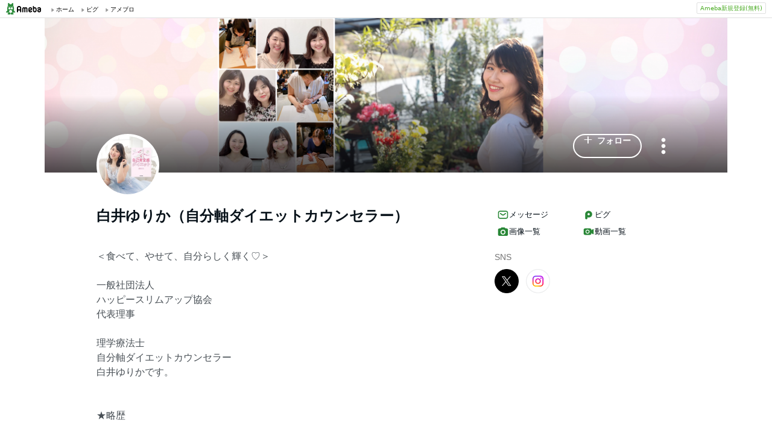

--- FILE ---
content_type: text/html;charset=UTF-8
request_url: https://www.ameba.jp/profile/general/yurika42diet/
body_size: 15599
content:
<!DOCTYPE html><html lang="ja"><script type="text/javascript">(function (arr) {arr.forEach(function (item) {if (item.hasOwnProperty('remove')) {return;}Object.defineProperty(item, 'remove', {configurable: true,enumerable: true,writable: true,value: function remove() {if (this.parentNode !== null)this.parentNode.removeChild(this);}});});})([Element.prototype, CharacterData.prototype, DocumentType.prototype]);</script><head><meta charset="utf-8"><meta http-equiv="content-language" content="ja" /><meta http-equiv="content-type" content="text/html; charset=UTF-8" /><meta http-equiv="content-style-type" content="text/css" /><meta http-equiv="content-script-type" content="text/javascript" /><title>白井ゆりか（自分軸ダイエットカウンセラー）さんのプロフィールページ</title><meta name="description" content="＜食べて、やせて、自分らしく輝く♡＞一般社団法人ハッピースリムアップ協会代表理事理学療法士自分軸ダイエットカウンセラー白井ゆりかです。★略歴物心ついたころから、人間の心身のメカニズムや健康について勉強することが好き。高校３年生の進路選択では運動の専門家の理学療法士、栄養の専門家の管理栄養士、心の専門家の臨床心理士で迷った末、理学療法士の道へ進むことに。大学で理学療法士になるための勉強を積み、国家資格を取得したのち、総合病院に就職。その後整形外科クリニックへ転職し、予防を重視した運動・栄養・生活指導を行う。指導を実施した患者数はのべ６００"><meta name="keywords" content="アメーバ,ameba,コミュニティ,ゲーム,スマホ,アメーバスマホ,ブログ,blog,アメブロ,無料,ピグ,SNS"><link rel="icon" href="https://stat100.ameba.jp/ameba_profile/image/favicon.ico" type="image/x-icon"><link rel="apple-touch-icon-precomposed" href="https://stat100.ameba.jp/ameba_profile/image/apple-touch-icon.png"><meta property="og:title" content="白井ゆりか（自分軸ダイエットカウンセラー）さんのプロフィールページ"><meta property="og:type" content="website"><meta property="og:image" content="https://stat.profile.ameba.jp/profile_images/20230302/21/fa/TE/j/o08820882p_1677759586313_iihgz.jpg?cat=248"><meta property="og:url" content="https://profile.ameba.jp/ameba/yurika42diet"><link rel="canonical" href="https://www.ameba.jp/profile/general/yurika42diet/"><meta name="viewport" content="width=device-width, initial-scale=1.0, maximum-scale=1.0, user-scalable=0" /><link rel="stylesheet" href="https://stat100.ameba.jp/ameba_profile/css/pc/profile.css" /><link rel="stylesheet" href="//stat100.ameba.jp/mypg/cache/css/ameba/hf/common.hf.white.css" /><script type="text/javascript" src="https://stat100.ameba.jp/ameba_profile/js/util.js"></script><script type="text/javascript" src="https://stat100.ameba.jp/ad/dfp/js/dfp.js?20180125"></script></head><body><script type="text/javascript">(function() {function showComplete() {var elem = document.createElement('div');elem.className = 'updated';elem.innerHTML = '	<i class="icon icon--check"></i>' +'プロフィールの更新が完了しました';document.body.appendChild(elem);window.setTimeout(function() {elem.className += ' updated--hide';}, 2000);window.setTimeout(function() {elem.remove();}, 3500);}if (utilJs.cookie.getCookie('editStatus') === 'page') {showComplete();utilJs.cookie.deleteCookie('editStatus');}})();</script><div class="headerPc" id="ambHeader"><div id="ambHeaderLeft"></div><div id="ambHeaderRight"><div class="service"></div><div class="register"><a href="https://auth.user.ameba.jp/signup?utm_medium=ameba&amp;utm_source=profile.ameba.jp&amp;client_id=2898454d9cc906ad54ed0a75ebff86c29b18d45b947391c54852d218a1294b13&amp;callback=https://www.ameba.jp&amp;force_ameba_id=true" class="registerBtn">Ameba新規登録(無料)</a></div></div></div><script type="text/javascript">(function() {var triggerBtn = document.querySelector('.headerPc__profile');if (!triggerBtn) return;var menu = document.querySelector('.headerPc__profileMenu');function clickTriggerBtn() {menu.classList.contains('is-closed')? menu.classList.remove('is-closed'): menu.classList.add('is-closed');}triggerBtn.addEventListener('click', clickTriggerBtn);document.addEventListener('click', (e) => {if (menu.classList.contains('is-closed')) return;if (e.target.closest('.headerPc__profile')) return;if (e.target.closest('.headerPc__profileMenu')) return;menu.classList.add('is-closed');})}());</script><div class="profile-content"><div class="profile-content__container"><section class="profile"><div class="user-header"><div class="user-header__container user-header__container--scroll js--user-header__container"><div class="user-header__banner js--header__banner" style="background-image: url('https://stat.profile.ameba.jp/profile_images/20200401/19/6f/FI/p/o23310533h_1585736922989_eytfe.png?cpc=1120')" role="img" aria-label="ヘッダー画像"></div><div class="user-header__content"><div class="-table__cell"><div class="-table__inner-table"><div class="user-header__img-container js--user-header_img-container -table__cell"><div class="user-header__img js--user-header__img" style="background-image: url('https://stat.profile.ameba.jp/profile_images/20230302/21/fa/TE/j/o08820882p_1677759586313_iihgz.jpg?cat=248')" role="img" onerror="this.onerror=null;this.src='https://stat100.ameba.jp/ameba_profile/image/default_profile.png';" aria-label="プロフィール画像"></div></div><span class="user-header__name -table__cell -ellipsis -hidden">白井ゆりか（自分軸ダイエットカウンセラー）</span></div></div><div class="user-header__btn -table__cell"><a class="link btn btn--link btn--main js--user-header__btn js--mine--click"  href="https://blog.ameba.jp/reader.do?bnm=yurika42diet" data-track-section_id="function" data-track-service_id='reader' role="button"><span class="btn__text"><i class="icon icon--plus btn__icon"></i>フォロー</span></a></div><div class="spui-DropdownMenu report"><button aria-label="メニュー" class="report__trigger"><svg width="24" height="24" viewBox="0 0 24 24" xmlns="http://www.w3.org/2000/svg" fill="currentColor"><path d="M14.01 6c0-1.1-.9-2-2-2s-2 .9-2 2 .9 2 2 2 2-.9 2-2zm0 12c0-1.1-.9-2-2-2s-2 .9-2 2 .9 2 2 2 2-.9 2-2zm0-6c0-1.1-.9-2-2-2s-2 .9-2 2 .9 2 2 2 2-.9 2-2z"/></svg></button><ul class="spui-DropdownMenu-menu spui-DropdownMenu-menu--textWithIcon spui-DropdownMenu-menu--leftTop report__menu is-closed" role="menu"><li class="spui-DropdownMenu-menuItem" role="menuItem"><a class="spui-DropdownMenu-menuButton report__menuLink" href="https://sso.ameba.jp/signin?callback=https://profile.ameba.jp/ameba/yurika42diet/"><div class="spui-DropdownMenu-iconContainer"><svg width="24" height="24" viewBox="0 0 24 24" xmlns="http://www.w3.org/2000/svg" fill="currentColor"><path d="M12 11a4.5 4.5 0 1 0-4.5-4.5A4.51 4.51 0 0 0 12 11zm0-7a2.5 2.5 0 1 1 0 5 2.5 2.5 0 0 1 0-5zm1.05 18.2H12a25.901 25.901 0 0 1-6.25-.77 3 3 0 0 1-2-4.08A8.54 8.54 0 0 1 12 12c.936-.005 1.868.12 2.77.37a6.4 6.4 0 0 0-1.93 1.69c-.28 0-.54-.06-.84-.06a6.54 6.54 0 0 0-6.45 4.17 1 1 0 0 0 0 .83.999.999 0 0 0 .66.53c1.852.457 3.752.692 5.66.7a6.46 6.46 0 0 0 1.18 1.97zM18 13a5 5 0 1 0 0 10 5 5 0 0 0 0-10zm0 1.5a3.46 3.46 0 0 1 1.88.56l-4.82 4.82A3.46 3.46 0 0 1 14.5 18a3.5 3.5 0 0 1 3.5-3.5zm0 7a3.46 3.46 0 0 1-1.88-.56l4.82-4.82A3.46 3.46 0 0 1 21.5 18a3.5 3.5 0 0 1-3.5 3.5z"/></svg></div><div class="spui-DropdownMenu-textContainer"><p class="spui-DropdownMenu-title">ブログをブロックする</p></div></a></li><li class="spui-DropdownMenu-menuItem" role="menuItem"><a class="spui-DropdownMenu-menuButton report__menuLink" href="https://cs.ameba.jp/inq/inquiry/vio?serviceName=2&targetAmebaId=yurika42diet"><div class="spui-DropdownMenu-iconContainer"><svg width="24" height="24" viewBox="0 0 24 24" xmlns="http://www.w3.org/2000/svg" fill="currentColor"><path d="M17.5 3h-11c-2.2 0-4 1.8-4 4v12.3c0 .8.4 1.5 1 1.9.3.2.7.3 1 .3.5 0 1.1-.2 1.5-.6l1.5-1.6c.2-.2.5-.3.7-.3h9.3c2.2 0 4-1.8 4-4V7c0-2.2-1.8-4-4-4zm2 11.9c0 1.1-.9 2-2 2h-10c-.4 0-.8.2-1.1.5l-1.9 2.1V7c0-1.1.9-2 2-2h11c1.1 0 2 .9 2 2v7.9zm-6.3-7.1v3.3c0 .7-.6 1.2-1.2 1.2s-1.2-.6-1.2-1.2V7.8c0-.7.6-1.2 1.2-1.2s1.2.5 1.2 1.2zm0 6.3c0 .7-.6 1.2-1.2 1.2s-1.2-.6-1.2-1.2c0-.7.6-1.2 1.2-1.2s1.2.5 1.2 1.2z"/></svg></div><div class="spui-DropdownMenu-textContainer"><p class="spui-DropdownMenu-title">ブログを報告する</p></div></a></li></ul></div><div class="spui-SnackBar spui-SnackBar--top spui-SnackBar--hidden" id="js-snackBar-for-block"><div class="spui-SnackBar-content spui-SnackBar-content--information"><span class="spui-SnackBar-text report__snackBarText">ブログをブロックしました</span><div class="spui-SnackBar-iconButton spui-SnackBar-iconButton--information"><button class="spui-IconButton spui-IconButton--exSmall spui-IconButton--neutral report__snackBarClose js-hideBtn-for-snackBar"><svg width="24" height="24" viewBox="0 0 24 24" xmlns="http://www.w3.org/2000/svg" fill="currentColor"><path d="M18.72 16.6c.59.59.59 1.54 0 2.12-.29.29-.68.44-1.06.44s-.77-.15-1.06-.44l-4.6-4.6-4.6 4.6c-.29.29-.68.44-1.06.44s-.77-.15-1.06-.44a1.49 1.49 0 0 1 0-2.12l4.6-4.6-4.6-4.6a1.49 1.49 0 0 1 0-2.12c.59-.58 1.54-.59 2.12 0l4.6 4.6 4.6-4.6a1.49 1.49 0 0 1 2.12 0c.58.59.59 1.54 0 2.12l-4.6 4.6 4.6 4.6z"/></svg></button></div></div></div><div class="spui-SnackBar spui-SnackBar--top spui-SnackBar--hidden" id="js-snackBar-for-unblock"><div class="spui-SnackBar-content spui-SnackBar-content--information"><span class="spui-SnackBar-text report__snackBarText">ブログのブロックを解除しました</span><div class="spui-SnackBar-iconButton spui-SnackBar-iconButton--information"><button class="spui-IconButton spui-IconButton--exSmall spui-IconButton--neutral report__snackBarClose js-hideBtn-for-snackBar"><svg width="24" height="24" viewBox="0 0 24 24" xmlns="http://www.w3.org/2000/svg" fill="currentColor"><path d="M18.72 16.6c.59.59.59 1.54 0 2.12-.29.29-.68.44-1.06.44s-.77-.15-1.06-.44l-4.6-4.6-4.6 4.6c-.29.29-.68.44-1.06.44s-.77-.15-1.06-.44a1.49 1.49 0 0 1 0-2.12l4.6-4.6-4.6-4.6a1.49 1.49 0 0 1 0-2.12c.59-.58 1.54-.59 2.12 0l4.6 4.6 4.6-4.6a1.49 1.49 0 0 1 2.12 0c.58.59.59 1.54 0 2.12l-4.6 4.6 4.6 4.6z"/></svg></button></div></div></div><div class="spui-SnackBar spui-SnackBar--top spui-SnackBar--hidden" id="js-snackBar-for-unknown-error"><div class="spui-SnackBar-content spui-SnackBar-content--information"><span class="spui-SnackBar-text report__snackBarText">エラーが発生しました</span><div class="spui-SnackBar-iconButton spui-SnackBar-iconButton--information"><button class="spui-IconButton spui-IconButton--exSmall spui-IconButton--neutral report__snackBarClose js-hideBtn-for-snackBar"><svg width="24" height="24" viewBox="0 0 24 24" xmlns="http://www.w3.org/2000/svg" fill="currentColor"><path d="M18.72 16.6c.59.59.59 1.54 0 2.12-.29.29-.68.44-1.06.44s-.77-.15-1.06-.44l-4.6-4.6-4.6 4.6c-.29.29-.68.44-1.06.44s-.77-.15-1.06-.44a1.49 1.49 0 0 1 0-2.12l4.6-4.6-4.6-4.6a1.49 1.49 0 0 1 0-2.12c.59-.58 1.54-.59 2.12 0l4.6 4.6 4.6-4.6a1.49 1.49 0 0 1 2.12 0c.58.59.59 1.54 0 2.12l-4.6 4.6 4.6 4.6z"/></svg></button></div></div></div><div class="spui-SnackBar spui-SnackBar--top spui-SnackBar--hidden" id="js-snackBar-for-over-limit-error"><div class="spui-SnackBar-content spui-SnackBar-content--information"><span class="spui-SnackBar-text report__snackBarText">追加できるブログ数の上限に達しました。</span><div class="spui-SnackBar-button spui-SnackBar-button--information"><a class="spui-TextLink spui-TextLink--hasIcon report__snackBarLink" href="https://blog.ameba.jp/block"><span class="spui-TextLink-icon report__snackBarLinkIcon"><svg width="24" height="24" viewBox="0 0 24 24" xmlns="http://www.w3.org/2000/svg" fill="currentColor"><path d="M18 3H9.5c-1.65 0-3 1.35-3 3v.5H6c-1.65 0-3 1.35-3 3V18c0 1.65 1.35 3 3 3h8.5c1.65 0 3-1.35 3-3v-.5h.5c1.65 0 3-1.35 3-3V6c0-1.65-1.35-3-3-3zm-2.5 15c0 .55-.45 1-1 1H6c-.55 0-1-.45-1-1V9.5c0-.55.45-1 1-1h.5v6c0 1.65 1.35 3 3 3h6v.5zm3.5-3.5c0 .55-.45 1-1 1H9.5c-.55 0-1-.45-1-1V6c0-.55.45-1 1-1H18c.55 0 1 .45 1 1v8.5zm-1.75-6.25v4.5c0 .55-.45 1-1 1s-1-.45-1-1v-2.59l-3.2 3.2c-.2.2-.45.29-.71.29-.26 0-.51-.1-.71-.29a.996.996 0 0 1 0-1.41l3.2-3.2h-2.59c-.55 0-1-.45-1-1s.45-1 1-1h4.5c.84 0 1.51.67 1.51 1.5z"/></svg></span>設定</a></div><div class="spui-SnackBar-iconButton spui-SnackBar-iconButton--information"><button class="spui-IconButton spui-IconButton--exSmall spui-IconButton--neutral report__snackBarClose js-hideBtn-for-snackBar"><svg width="24" height="24" viewBox="0 0 24 24" xmlns="http://www.w3.org/2000/svg" fill="currentColor"><path d="M18.72 16.6c.59.59.59 1.54 0 2.12-.29.29-.68.44-1.06.44s-.77-.15-1.06-.44l-4.6-4.6-4.6 4.6c-.29.29-.68.44-1.06.44s-.77-.15-1.06-.44a1.49 1.49 0 0 1 0-2.12l4.6-4.6-4.6-4.6a1.49 1.49 0 0 1 0-2.12c.59-.58 1.54-.59 2.12 0l4.6 4.6 4.6-4.6a1.49 1.49 0 0 1 2.12 0c.58.59.59 1.54 0 2.12l-4.6 4.6 4.6 4.6z"/></svg></button></div></div></div><script type="text/javascript">(function() {var blockBtn = document.getElementById('js-block');var unblockBtn = document.getElementById('js-unblock');var localBlockStatus = 'none';var cantBlock = 'true';if (cantBlock === 'true') return;if (localBlockStatus === 'block') {blockBtn.classList.add('is-hidden');} else {unblockBtn.classList.add('is-hidden');}}());(function() {var triggerBtn = document.querySelector('.report .report__trigger');var menu = document.querySelector('.report .report__menu');function clickTriggerBtn() {menu.classList.contains('is-closed')? utilJs.spindleUI.openMenu(menu): utilJs.spindleUI.closeMenu(menu);}triggerBtn.addEventListener('click', clickTriggerBtn);document.addEventListener('click', (e) => {if (menu.classList.contains('is-closed')) return;if (e.target.closest('.report .report__trigger')) return;if (e.target.closest('.report .report__menu')) return;utilJs.spindleUI.closeMenu(menu);})}());(function() {var hideBtns = document.querySelectorAll('.js-hideBtn-for-snackBar');hideBtns.forEach((hideBtn) => {hideBtn.addEventListener('click', clickHideBtn);});function clickHideBtn() {utilJs.spindleUI.hideSnackBar();}}());(function() {var menu = document.querySelector('.report .report__menu');var blockBtn = document.getElementById('js-block');var unblockBtn = document.getElementById('js-unblock');var snackBarForBlock = document.getElementById('js-snackBar-for-block');var snackBarForUnblock = document.getElementById('js-snackBar-for-unblock');var snackBarForUnknownError = document.getElementById('js-snackBar-for-unknown-error');var snackBarForOverLimitError = document.getElementById('js-snackBar-for-over-limit-error');var localBlockStatus = 'none';var token = '';var blockApiEndpoint = 'https://profile.ameba.jp/api/block/yurika42diet';var json = {status: "block",mine: { request_route: "profile" }};function block() {utilJs.spindleUI.closeMenu(menu);var xhttp = new XMLHttpRequest();xhttp.open(localBlockStatus === 'mute' ? 'PATCH' : 'POST', blockApiEndpoint);xhttp.timeout = 3000;xhttp.withCredentials = true;xhttp.setRequestHeader('content-type', 'application/json');xhttp.setRequestHeader('X-CSRF-TOKEN', token);xhttp.onreadystatechange = function(res) {if (xhttp.readyState !== 4) return;if (xhttp.status !== 200) {utilJs.spindleUI.showSnackBar(snackBarForUnknownError);return;}var data = JSON.parse(res.target.responseText) || {};token = data.token || token;if (!data.success && data.errors) {if (data.errorCode === 'reason.block.over_limit') {utilJs.spindleUI.showSnackBar(snackBarForOverLimitError);return;}utilJs.spindleUI.showSnackBar(snackBarForUnknownError);return;}utilJs.spindleUI.showSnackBar(snackBarForBlock);localBlockStatus = 'block';blockBtn.classList.add('is-hidden');unblockBtn.classList.remove('is-hidden');};xhttp.send(JSON.stringify(json));}function unblock() {utilJs.spindleUI.closeMenu(menu);var xhttp = new XMLHttpRequest();xhttp.open('DELETE', blockApiEndpoint);xhttp.timeout = 3000;xhttp.withCredentials = true;xhttp.setRequestHeader('content-type', 'application/json');xhttp.setRequestHeader('X-CSRF-TOKEN', token);xhttp.onreadystatechange = function(res) {if (xhttp.readyState !== 4) return;if (xhttp.status !== 200) {utilJs.spindleUI.showSnackBar(snackBarForUnknownError);return;}var data = JSON.parse(res.target.responseText) || {};token = data.token || token;if (!data.success && data.errors) {utilJs.spindleUI.showSnackBar(snackBarForUnknownError);return;}utilJs.spindleUI.showSnackBar(snackBarForUnblock);localBlockStatus = 'none';blockBtn.classList.remove('is-hidden');unblockBtn.classList.add('is-hidden');};xhttp.send(JSON.stringify(json));}if (blockBtn) blockBtn.addEventListener('click', block);if (unblockBtn) unblockBtn.addEventListener('click', unblock);}());</script></div></div></div><script type="text/javascript">(function() {var stickyElem = document.getElementsByClassName('js--user-header__container')[0];var btnList = document.getElementsByClassName('js--user-header__btn');var stickyFlag = false;var containerBottomPos;function stickyFunc() {var scrollPosY = document.documentElement.scrollTop || document.body.scrollTop;if (!containerBottomPos) {containerBottomPos = stickyElem.getBoundingClientRect().bottom + scrollPosY;}if (scrollPosY > (containerBottomPos - 56) && !stickyFlag) {stickyFlag = true;stickyElem.className += ' user-header__container--fixed';utilJs.element.removeClass(stickyElem, 'user-header__container--scroll');for (var i = 0; i < btnList.length; i++ ) {var btn = btnList[i];btn.className += ' btn--small';}} else if(scrollPosY < (containerBottomPos - 56) && stickyFlag) {stickyFlag = false;utilJs.element.removeClass(stickyElem, 'user-header__container--fixed');stickyElem.className += ' user-header__container--scroll';for (var i = 0; i < btnList.length; i++ ) {var btn = btnList[i];utilJs.element.removeClass(btn, 'btn--small');}}}window.addEventListener('touchmove', stickyFunc);window.addEventListener('scroll', stickyFunc);}());</script></section><div class="content-container"><div class="content-container__left"><section class="user-info-container"><div class="user-info"><h1 class="user-info__name">白井ゆりか（自分軸ダイエットカウンセラー）</h1><p class="user-info__intro js--user-info__intro js--mine--view-section" data-track-section_id="profile" data-track-service_id="self_introduction"><noscript>＜食べて、やせて、自分らしく輝く♡＞<br><br>一般社団法人<br>ハッピースリムアップ協会<br>代表理事<br><br>理学療法士<br>自分軸ダイエットカウンセラー<br>白井ゆりかです。<br><br><br>★略歴<br><br>物心ついたころから、<br>人間の心身のメカニズムや健康について<br>勉強することが好き。<br><br>高校３年生の進路選択では<br>運動の専門家の理学療法士、<br>栄養の専門家の管理栄養士、<br>心の専門家の臨床心理士で迷った末、<br>理学療法士の道へ進むことに。<br><br>大学で理学療法士になるための勉強を積み、<br>国家資格を取得したのち、<br>総合病院に就職。<br><br>その後整形外科クリニックへ転職し、<br>予防を重視した運動・栄養・生活指導を行う。<br><br>指導を実施した患者数はのべ６０００人以上。<br><br>臨床経験・カウンセリング技術を活かし<br>“自分軸を確立する”ということを重視した<br>ダイエットカウンセラーとしての活動を行っている。<br><br>加えて、<br>「ダイエットを仕事にしたい」<br>という女性の夢をサポートするため、<br>「自分軸ダイエットカウンセラー養成コース」を提供中。<br><br><br><br>ーーーーーーーー<br>白井ゆりかについて<br>ーーーーーーーー<br><br><br>「心も体も自分らしく輝く」<br><br>をコンセプトとした<br>ダイエット継続サポートと<br>ダイエット起業サポートを行っています。<br><br><br>受講した生徒さんからは<br><br><br>・３ヶ月でマイナス１０kg、体脂肪率−１２％<br>・食べることが楽しくなった、怖くなくなった<br>・便秘、冷え、肌荒れ、疲れやだるさ、生理痛が改善して、健康になった<br>・ダイエットが楽しいと思えるようになった<br>・カロリー制限やグラム計算から解放された<br>・我慢するのが当たり前と思っていたけど、その概念が変わった<br>・スカートのチャックがスーッと閉まるようになった<br>・LLサイズからMサイズが着られるようになった<br>・心が明るくなった<br><br><br>とのお声をいただいています。<br><br><br>趣味はミュージカル鑑賞とディズニーです♪<br><br><br>ーーーーーーーー<br>生い立ち～現在<br>ーーーーーーーー<br><br><br>中学生の頃。<br><br><br>喧嘩が多かった両親の仲が更に悪くなり<br>一時的にではありますが<br>母が家を出ていきました。<br><br><br>母がいなくなり<br>父の捌け口が私に向かい<br>怒鳴られることが多くなります。<br><br><br>「お父さんは私のことが嫌いなんだ<br>　こんな私じゃ愛されない。」<br><br><br>と、悲しい思いをしたのを覚えています。<br><br><br>学生時代は<br>太っていることが原因で<br><br>「ブタゴリラ」<br>「クッパ（スーパーマリオの）」<br>「怪力女」<br><br>と男子にバカにされ<br>いじめを受けたこともありました。<br><br><br>「どうして男子に女の子扱いされないの？<br>　なんで私は小さくて華奢なかわいらしい<br>　女の子じゃないんだろう…」<br><br><br>そんな感情でいっぱいになり<br>男性が嫌いになりました。<br><br><br>高校生になってからは<br>ストレスによるドカ食いが多くなり、<br>体重は６０ｋｇオーバー。<br>（身長は１６３ｃｍです）<br><br><br>周りには<br><br><br>「やせたらかわいいのにね」<br>「そんなに食べて大丈夫なの？」<br>「太るよ〜」<br><br><br>と言われることが多くなります。<br><br><br>ダイエットに取り組むようになりましたが、<br>食事制限をしても運動をしても<br>一時的には痩せるものの、すぐにリバウンド。<br><br><br>ダイエットが長続きしない自分を<br>どんどん嫌いになりました。<br><br><br>「痩せてないとかわいくないんだ」<br>「痩せてないと愛されないんだ」<br>「痩せてないと私には価値がないんだ」<br><br>と、自分を責める日々でした。<br><br><br>そんな無理なダイエットが続いたある日、<br>「声帯ポリープ」という病気になり、<br>１０日以上声が出なくなりました。<br><br><br>その時<br><br><br>「今までのダイエット法は間違ってた。<br>　もうこんな人生は嫌だ。<br>　もっと自分を大切にして、<br>　健康的にやせて、幸せになる。」<br><br><br>そう決意しました。<br><br><br>身体のこと、心のことを<br>更に勉強して出会ったのが<br><br><br>〝我慢をせずに食べることで<br>　心も体も健康的に痩せられるダイエット法″<br><br><br>でした。<br><br><br>その方法を実践したことで<br>みるみる痩せていき、<br><br>〝食を通じて自分を好きになれる。″<br><br>〝心身ともに健康に痩せられる。″<br><br>ということを知りました。<br><br><br>このダイエットをより多くの<br>ダイエットに悩む女性に伝えたい。<br><br>そんな思いでダイエットカウンセラーになりました。<br><br><br>あのドン底の時期があったからこそ<br>今の私がいます。<br><br><br>現在では、<br>私と同じようにダイエットに<br>苦しんでいる女性に<br><br><br>・我慢をせずに食べて痩せるダイエット<br>・ダイエットを仕事にする方法<br><br><br>をお伝えしています。<br><br><br>また、<br><br>「ダイエットを仕事にしたい」<br>「自分らしく輝きたい」<br><br>という方のために、<br><br>「自分軸ダイエットカウンセラー養成講座」<br><br>を実施も提供中です。<br><br></noscript></p><div class="user-info__detail -clearfix"><dl class="user-info__list"><dt class="user-info__term">生年月日</dt><dd class="user-info__value">1994年04月02日</dd></dl><dl class="user-info__list"><dt class="user-info__term">性別</dt><dd class="user-info__value">女性</dd></dl><dl class="user-info__list"><dt class="user-info__term">出身地</dt><dd class="user-info__value">千葉県</dd></dl></div></div><script type="text/javascript">(function() {var introduction = document.getElementsByClassName('js--user-info__intro')[0];function createHtml(str) {var exp = /(\bhttps?:\/\/[-A-Z0-9+&@#\/%?=~_|!:,.;]*[-A-Z0-9+&@#\/%=~_|])/ig;return str.replace(exp,'<a class="user-info__link js--mine--click" data-track-section_id="profile" data-track-service_id="self_introduction" data-track-content_ids="$1" href="$1" target="_blank">$1</a>');}introduction.innerHTML = createHtml('＜食べて、やせて、自分らしく輝く♡＞<br><br>一般社団法人<br>ハッピースリムアップ協会<br>代表理事<br><br>理学療法士<br>自分軸ダイエットカウンセラー<br>白井ゆりかです。<br><br><br>★略歴<br><br>物心ついたころから、<br>人間の心身のメカニズムや健康について<br>勉強することが好き。<br><br>高校３年生の進路選択では<br>運動の専門家の理学療法士、<br>栄養の専門家の管理栄養士、<br>心の専門家の臨床心理士で迷った末、<br>理学療法士の道へ進むことに。<br><br>大学で理学療法士になるための勉強を積み、<br>国家資格を取得したのち、<br>総合病院に就職。<br><br>その後整形外科クリニックへ転職し、<br>予防を重視した運動・栄養・生活指導を行う。<br><br>指導を実施した患者数はのべ６０００人以上。<br><br>臨床経験・カウンセリング技術を活かし<br>“自分軸を確立する”ということを重視した<br>ダイエットカウンセラーとしての活動を行っている。<br><br>加えて、<br>「ダイエットを仕事にしたい」<br>という女性の夢をサポートするため、<br>「自分軸ダイエットカウンセラー養成コース」を提供中。<br><br><br><br>ーーーーーーーー<br>白井ゆりかについて<br>ーーーーーーーー<br><br><br>「心も体も自分らしく輝く」<br><br>をコンセプトとした<br>ダイエット継続サポートと<br>ダイエット起業サポートを行っています。<br><br><br>受講した生徒さんからは<br><br><br>・３ヶ月でマイナス１０kg、体脂肪率−１２％<br>・食べることが楽しくなった、怖くなくなった<br>・便秘、冷え、肌荒れ、疲れやだるさ、生理痛が改善して、健康になった<br>・ダイエットが楽しいと思えるようになった<br>・カロリー制限やグラム計算から解放された<br>・我慢するのが当たり前と思っていたけど、その概念が変わった<br>・スカートのチャックがスーッと閉まるようになった<br>・LLサイズからMサイズが着られるようになった<br>・心が明るくなった<br><br><br>とのお声をいただいています。<br><br><br>趣味はミュージカル鑑賞とディズニーです♪<br><br><br>ーーーーーーーー<br>生い立ち～現在<br>ーーーーーーーー<br><br><br>中学生の頃。<br><br><br>喧嘩が多かった両親の仲が更に悪くなり<br>一時的にではありますが<br>母が家を出ていきました。<br><br><br>母がいなくなり<br>父の捌け口が私に向かい<br>怒鳴られることが多くなります。<br><br><br>「お父さんは私のことが嫌いなんだ<br>　こんな私じゃ愛されない。」<br><br><br>と、悲しい思いをしたのを覚えています。<br><br><br>学生時代は<br>太っていることが原因で<br><br>「ブタゴリラ」<br>「クッパ（スーパーマリオの）」<br>「怪力女」<br><br>と男子にバカにされ<br>いじめを受けたこともありました。<br><br><br>「どうして男子に女の子扱いされないの？<br>　なんで私は小さくて華奢なかわいらしい<br>　女の子じゃないんだろう…」<br><br><br>そんな感情でいっぱいになり<br>男性が嫌いになりました。<br><br><br>高校生になってからは<br>ストレスによるドカ食いが多くなり、<br>体重は６０ｋｇオーバー。<br>（身長は１６３ｃｍです）<br><br><br>周りには<br><br><br>「やせたらかわいいのにね」<br>「そんなに食べて大丈夫なの？」<br>「太るよ〜」<br><br><br>と言われることが多くなります。<br><br><br>ダイエットに取り組むようになりましたが、<br>食事制限をしても運動をしても<br>一時的には痩せるものの、すぐにリバウンド。<br><br><br>ダイエットが長続きしない自分を<br>どんどん嫌いになりました。<br><br><br>「痩せてないとかわいくないんだ」<br>「痩せてないと愛されないんだ」<br>「痩せてないと私には価値がないんだ」<br><br>と、自分を責める日々でした。<br><br><br>そんな無理なダイエットが続いたある日、<br>「声帯ポリープ」という病気になり、<br>１０日以上声が出なくなりました。<br><br><br>その時<br><br><br>「今までのダイエット法は間違ってた。<br>　もうこんな人生は嫌だ。<br>　もっと自分を大切にして、<br>　健康的にやせて、幸せになる。」<br><br><br>そう決意しました。<br><br><br>身体のこと、心のことを<br>更に勉強して出会ったのが<br><br><br>〝我慢をせずに食べることで<br>　心も体も健康的に痩せられるダイエット法″<br><br><br>でした。<br><br><br>その方法を実践したことで<br>みるみる痩せていき、<br><br>〝食を通じて自分を好きになれる。″<br><br>〝心身ともに健康に痩せられる。″<br><br>ということを知りました。<br><br><br>このダイエットをより多くの<br>ダイエットに悩む女性に伝えたい。<br><br>そんな思いでダイエットカウンセラーになりました。<br><br><br>あのドン底の時期があったからこそ<br>今の私がいます。<br><br><br>現在では、<br>私と同じようにダイエットに<br>苦しんでいる女性に<br><br><br>・我慢をせずに食べて痩せるダイエット<br>・ダイエットを仕事にする方法<br><br><br>をお伝えしています。<br><br><br>また、<br><br>「ダイエットを仕事にしたい」<br>「自分らしく輝きたい」<br><br>という方のために、<br><br>「自分軸ダイエットカウンセラー養成講座」<br><br>を実施も提供中です。<br><br>');})();</script></section><section class="blog js--mine--view-section" data-track-section_id="blog" data-track-service_id="title"><div class="section-header -clearfix"><h2 class="section-header__title"><i class="icon icon--blog section-header__icon"></i>最新の記事</h2><div class="section-header__link -ellipsis"><a class="link section-header__link-content js--mine--click" href="https://ameblo.jp/yurika42diet/" data-track-section_id="blog" data-track-service_id='title'>【70→51kg】我慢は不要！食べて痩せるダイエット法♡自分軸でありのままの自分を好きになる</a></div></div><div class="blog__container"><ul class="blog__list"><li class="blog-entry list-item js--mine--view-section" data-track-section_id="blog" data-track-service_id="entry" data-track-content_ids="12954164480"><div class="blog-entry__container"><div class="list-item__img--right"><a class="link js--mine--click" href="https://ameblo.jp/yurika42diet/entry-12954164480.html" data-track-section_id="blog" data-track-service_id="entry_img" data-track-content_ids="12954164480"><img class="blog-entry__img" src="https://stat.ameba.jp/user_images/20260121/19/yurika42diet/55/89/j/o0853128015743219288.jpg?cpd=208" alt="ブログ投稿画像" width="104" height="104"></a></div><div class="blog-entry__main list-item__main"><a class="link blog-entry__title js--mine--click" href="https://ameblo.jp/yurika42diet/entry-12954164480.html" data-track-section_id="blog" data-track-service_id="entry" data-track-content_ids="12954164480">人生の豊かさを最大化するには〜ウォルトディズニーワールド＆ディズニークルーズ新婚旅行から学んだ事</a><div class="blog-entry__content"><p class="blog-entry__theme">テーマ： 【私について】</p><div class="blog-entry__sub"><span class="blog-entry__date">2026年01月21日 20時00分</span><div class="blog-counter"><a class="link blog-counter__item js--mine--click" href="https://ameblo.jp/yurika42diet/entry-12954164480.html" data-track-section_id="blog" data-track-service_id="entry_smile" data-track-content_ids="12954164480"><i class="icon icon--smile"></i>64</a></div></div></div></div></div></li><li class="blog-entry list-item js--mine--view-section" data-track-section_id="blog" data-track-service_id="entry" data-track-content_ids="12948125859"><div class="blog-entry__container"><div class="list-item__img--right"><a class="link js--mine--click" href="https://ameblo.jp/yurika42diet/entry-12948125859.html" data-track-section_id="blog" data-track-service_id="entry_img" data-track-content_ids="12948125859"><img class="blog-entry__img" src="https://stat.ameba.jp/user_images/20251209/21/yurika42diet/9d/07/p/o0594032915728402240.png?cpd=208" alt="ブログ投稿画像" width="104" height="104"></a></div><div class="blog-entry__main list-item__main"><a class="link blog-entry__title js--mine--click" href="https://ameblo.jp/yurika42diet/entry-12948125859.html" data-track-section_id="blog" data-track-service_id="entry" data-track-content_ids="12948125859">40代が家族の笑顔も取り戻した方法</a><div class="blog-entry__content"><p class="blog-entry__theme">テーマ： ダイエットマインド</p><div class="blog-entry__sub"><span class="blog-entry__date">2026年01月20日 20時00分</span><div class="blog-counter"><a class="link blog-counter__item js--mine--click" href="https://ameblo.jp/yurika42diet/entry-12948125859.html" data-track-section_id="blog" data-track-service_id="entry_smile" data-track-content_ids="12948125859"><i class="icon icon--smile"></i>104</a></div></div></div></div></div></li><li class="blog-entry list-item js--mine--view-section" data-track-section_id="blog" data-track-service_id="entry" data-track-content_ids="12949553262"><div class="blog-entry__container"><div class="list-item__img--right"><a class="link js--mine--click" href="https://ameblo.jp/yurika42diet/entry-12949553262.html" data-track-section_id="blog" data-track-service_id="entry_img" data-track-content_ids="12949553262"><img class="blog-entry__img" src="https://stat.ameba.jp/user_images/20250720/20/yurika42diet/43/c1/p/o0880058015637445261.png?cpd=208" alt="ブログ投稿画像" width="104" height="104"></a></div><div class="blog-entry__main list-item__main"><a class="link blog-entry__title js--mine--click" href="https://ameblo.jp/yurika42diet/entry-12949553262.html" data-track-section_id="blog" data-track-service_id="entry" data-track-content_ids="12949553262">外食やテイクアウトしても太らない方法♡</a><div class="blog-entry__content"><p class="blog-entry__theme">テーマ： 食べ物との向き合い方</p><div class="blog-entry__sub"><span class="blog-entry__date">2026年01月19日 20時00分</span><div class="blog-counter"><a class="link blog-counter__item js--mine--click" href="https://ameblo.jp/yurika42diet/entry-12949553262.html" data-track-section_id="blog" data-track-service_id="entry_smile" data-track-content_ids="12949553262"><i class="icon icon--smile"></i>101</a></div></div></div></div></div></li><li class="blog-entry list-item js--mine--view-section" data-track-section_id="blog" data-track-service_id="entry" data-track-content_ids="12948128330"><div class="blog-entry__container"><div class="list-item__img--right"><a class="link js--mine--click" href="https://ameblo.jp/yurika42diet/entry-12948128330.html" data-track-section_id="blog" data-track-service_id="entry_img" data-track-content_ids="12948128330"><img class="blog-entry__img" src="https://stat.ameba.jp/user_images/20250701/15/yurika42diet/ce/1c/j/o1080135015626684121.jpg?cpd=208" alt="ブログ投稿画像" width="104" height="104"></a></div><div class="blog-entry__main list-item__main"><a class="link blog-entry__title js--mine--click" href="https://ameblo.jp/yurika42diet/entry-12948128330.html" data-track-section_id="blog" data-track-service_id="entry" data-track-content_ids="12948128330">朝5分で変わる！体も心も整う時間</a><div class="blog-entry__content"><p class="blog-entry__theme">テーマ： 食事と心理の関係</p><div class="blog-entry__sub"><span class="blog-entry__date">2026年01月18日 20時00分</span><div class="blog-counter"><a class="link blog-counter__item js--mine--click" href="https://ameblo.jp/yurika42diet/entry-12948128330.html" data-track-section_id="blog" data-track-service_id="entry_smile" data-track-content_ids="12948128330"><i class="icon icon--smile"></i>97</a></div></div></div></div></div></li><li class="blog-entry list-item js--mine--view-section" data-track-section_id="blog" data-track-service_id="entry" data-track-content_ids="12949552859"><div class="blog-entry__container"><div class="list-item__img--right"><a class="link js--mine--click" href="https://ameblo.jp/yurika42diet/entry-12949552859.html" data-track-section_id="blog" data-track-service_id="entry_img" data-track-content_ids="12949552859"><img class="blog-entry__img" src="https://stat.ameba.jp/user_images/20250720/20/yurika42diet/e5/10/p/o0876065215637446368.png?cpd=208" alt="ブログ投稿画像" width="104" height="104"></a></div><div class="blog-entry__main list-item__main"><a class="link blog-entry__title js--mine--click" href="https://ameblo.jp/yurika42diet/entry-12949552859.html" data-track-section_id="blog" data-track-service_id="entry" data-track-content_ids="12949552859">痩せない人がやっている勘違いベスト5</a><div class="blog-entry__content"><p class="blog-entry__theme">テーマ： 糖質制限</p><div class="blog-entry__sub"><span class="blog-entry__date">2026年01月17日 20時00分</span><div class="blog-counter"><a class="link blog-counter__item js--mine--click" href="https://ameblo.jp/yurika42diet/entry-12949552859.html" data-track-section_id="blog" data-track-service_id="entry_smile" data-track-content_ids="12949552859"><i class="icon icon--smile"></i>93</a></div></div></div></div></div></li>		</ul></div></section><section class="section"><div class="section__header"><h2><svg xmlns="http://www.w3.org/2000/svg" width="24" height="24" viewBox="0 0 24 24" fill="currentColor"><path d="M12.27 12a2.5 2.5 0 0 1-5 0 2.5 2.5 0 0 1 5 0Zm9.74-4.23v8.46c0 .83-.96 1.3-1.62.79l-2.89-2.27v.75c0 1.66-1.34 3-3 3H5c-1.66 0-3-1.34-3-3v-7c0-1.66 1.34-3 3-3h9.5c1.66 0 3 1.34 3 3v.75l2.89-2.27c.65-.51 1.62-.05 1.62.79ZM13.77 12c0-2.21-1.79-4-4-4s-4 1.79-4 4 1.79 4 4 4 4-1.79 4-4Z"/></svg>動画一覧</h2><a href="https://ameblo.jp/yurika42diet/videolist.html"class="js--mine--view-section js--mine--click"data-track-section_id="video-list-link">動画一覧へ<svg xmlns="http://www.w3.org/2000/svg" width="24" height="24" viewBox="0 0 24 24" fill="currentColor"><path d="M9.41 21.5c-.38 0-.77-.15-1.06-.44a1.49 1.49 0 0 1 0-2.12L15.29 12 8.35 5.06a1.49 1.49 0 0 1 0-2.12c.59-.58 1.54-.59 2.12 0l7.29 7.29c.97.97.97 2.56 0 3.54l-7.29 7.29c-.29.29-.67.44-1.06.44Z"/></svg></a></div><ul class="thumbnail-list"><li class="thumbnail-list__item"><a href="https://ameblo.jp/yurika42diet/video-12817880889.html?vnm=1"class="js--mine--view-section js--mine--click"data-track-section_id="video-list-item"data-track-entry_id="12817880889"data-track-content_id="1"data-track-order_id="0"><img src="https://static.blog-video.jp/output/hls/T66CAFC67eDOe3vF2hgutUsa/thumbnail/T66CAFC67eDOe3vF2hgutUsa-thumbnail-00001.png" alt="企画参加者様の変化がすごすぎる…！！！の記事動画" width="200" height="200"><div class="thumbnail-list__play"><svg xmlns="http://www.w3.org/2000/svg" width="24" height="24" viewBox="0 0 24 24" fill="currentColor"><path fill-rule="evenodd" d="M20.54 11.15 7.71 3.17c-.66-.41-1.53.07-1.53.85v15.96c0 .78.86 1.26 1.53.85l12.82-7.98c.63-.39.63-1.31.01-1.7Z" clip-rule="evenodd"/></svg></div></a></li><li class="thumbnail-list__item"><a href="https://ameblo.jp/yurika42diet/video-12769920476.html?vnm=1"class="js--mine--view-section js--mine--click"data-track-section_id="video-list-item"data-track-entry_id="12769920476"data-track-content_id="1"data-track-order_id="1"><img src="https://static.blog-video.jp/output/hls/l1gDvvqK5XIIHrN8xlVzjU4i/thumbnail/l1gDvvqK5XIIHrN8xlVzjU4i-thumbnail-00001.png" alt="食欲を落ち着かせたいなら絶対これ食べて！の記事動画" width="200" height="200"><div class="thumbnail-list__play"><svg xmlns="http://www.w3.org/2000/svg" width="24" height="24" viewBox="0 0 24 24" fill="currentColor"><path fill-rule="evenodd" d="M20.54 11.15 7.71 3.17c-.66-.41-1.53.07-1.53.85v15.96c0 .78.86 1.26 1.53.85l12.82-7.98c.63-.39.63-1.31.01-1.7Z" clip-rule="evenodd"/></svg></div></a></li><li class="thumbnail-list__item"><a href="https://ameblo.jp/yurika42diet/video-12738659527.html?vnm=1"class="js--mine--view-section js--mine--click"data-track-section_id="video-list-item"data-track-entry_id="12738659527"data-track-content_id="1"data-track-order_id="2"><img src="https://static.blog-video.jp/output/hls/qSypZigZk9psUFRlp1R4fyvU/thumbnail/qSypZigZk9psUFRlp1R4fyvU-thumbnail-00001.png" alt="アラフィフアラカンが痩せにくい“本当の理由”の記事動画" width="200" height="200"><div class="thumbnail-list__play"><svg xmlns="http://www.w3.org/2000/svg" width="24" height="24" viewBox="0 0 24 24" fill="currentColor"><path fill-rule="evenodd" d="M20.54 11.15 7.71 3.17c-.66-.41-1.53.07-1.53.85v15.96c0 .78.86 1.26 1.53.85l12.82-7.98c.63-.39.63-1.31.01-1.7Z" clip-rule="evenodd"/></svg></div></a></li><li class="thumbnail-list__item"><a href="https://ameblo.jp/yurika42diet/video-12698453125.html?vnm=1"class="js--mine--view-section js--mine--click"data-track-section_id="video-list-item"data-track-entry_id="12698453125"data-track-content_id="1"data-track-order_id="3"><img src="https://static.blog-video.jp/output/hls/oJ9CgAc2gZafaw9r2TKFQo7A/thumbnail/oJ9CgAc2gZafaw9r2TKFQo7A-thumbnail-00001.png" alt="１０ｋｇ痩せてリバウンドしない人の特徴の記事動画" width="200" height="200"><div class="thumbnail-list__play"><svg xmlns="http://www.w3.org/2000/svg" width="24" height="24" viewBox="0 0 24 24" fill="currentColor"><path fill-rule="evenodd" d="M20.54 11.15 7.71 3.17c-.66-.41-1.53.07-1.53.85v15.96c0 .78.86 1.26 1.53.85l12.82-7.98c.63-.39.63-1.31.01-1.7Z" clip-rule="evenodd"/></svg></div></a></li><li class="thumbnail-list__item"><a href="https://ameblo.jp/yurika42diet/video-12636497580.html?vnm=1"class="js--mine--view-section js--mine--click"data-track-section_id="video-list-item"data-track-entry_id="12636497580"data-track-content_id="1"data-track-order_id="4"><img src="https://static.blog-video.jp/output/hls/QCpBPPfWAcG4LjEWlTcfhYHE/thumbnail/QCpBPPfWAcG4LjEWlTcfhYHE-thumbnail-00001.png" alt="我慢も制限もせずに変わる人が必ず得ているものの記事動画" width="200" height="200"><div class="thumbnail-list__play"><svg xmlns="http://www.w3.org/2000/svg" width="24" height="24" viewBox="0 0 24 24" fill="currentColor"><path fill-rule="evenodd" d="M20.54 11.15 7.71 3.17c-.66-.41-1.53.07-1.53.85v15.96c0 .78.86 1.26 1.53.85l12.82-7.98c.63-.39.63-1.31.01-1.7Z" clip-rule="evenodd"/></svg></div></a></li></ul></section><section class="section"><div class="section__header"><h2><svg xmlns="http://www.w3.org/2000/svg" width="24" height="24" viewBox="0 0 24 24" fill="currentColor"><path d="M19 5.5h-2.14L16 4.33c-.38-.51-.97-.81-1.61-.81H9.62A2 2 0 0 0 8 4.34L7.16 5.5H5c-1.66 0-3 1.34-3 3v8.99c0 1.66 1.34 3 3 3h14c1.66 0 3-1.34 3-3V8.5c0-1.66-1.34-3-3-3Zm-7 12.49c-2.76 0-5-2.24-5-5s2.24-5 5-5 5 2.24 5 5-2.24 5-5 5Zm3-5c0 1.66-1.34 3-3 3s-3-1.34-3-3 1.34-3 3-3 3 1.34 3 3Z"/></svg>画像一覧</h2><a href="https://ameblo.jp/yurika42diet/imagelist.html"class="js--mine--view-section js--mine--click"data-track-section_id="image-list-link">画像一覧へ<svg xmlns="http://www.w3.org/2000/svg" width="24" height="24" viewBox="0 0 24 24" fill="currentColor"><path d="M9.41 21.5c-.38 0-.77-.15-1.06-.44a1.49 1.49 0 0 1 0-2.12L15.29 12 8.35 5.06a1.49 1.49 0 0 1 0-2.12c.59-.58 1.54-.59 2.12 0l7.29 7.29c.97.97.97 2.56 0 3.54l-7.29 7.29c-.29.29-.67.44-1.06.44Z"/></svg></a></div><ul class="thumbnail-list"><li class="thumbnail-list__item"><a href="https://ameblo.jp/yurika42diet/image-12954164480-15079114470.html"class="js--mine--view-section js--mine--click"data-track-section_id="image-list-item"data-track-entry_id="12954164480"data-track-content_id="15079114470"data-track-order_id="0"><img src="https://stat.ameba.jp/user_images/20220223/19/yurika42diet/f3/0f/j/o1080108015079114470.jpg" alt="人生の豊かさを最大化するには〜ウォルトディズニーワールド＆ディズニークルーズ新婚旅行から学んだ事の記事画像" width="200" height="200"></a></li><li class="thumbnail-list__item"><a href="https://ameblo.jp/yurika42diet/image-12954164480-15095861333.html"class="js--mine--view-section js--mine--click"data-track-section_id="image-list-item"data-track-entry_id="12954164480"data-track-content_id="15095861333"data-track-order_id="1"><img src="https://stat.ameba.jp/user_images/20220331/19/yurika42diet/c6/88/j/o1080108015095861333.jpg" alt="人生の豊かさを最大化するには〜ウォルトディズニーワールド＆ディズニークルーズ新婚旅行から学んだ事の記事画像" width="200" height="200"></a></li><li class="thumbnail-list__item"><a href="https://ameblo.jp/yurika42diet/image-12954164480-15743219288.html"class="js--mine--view-section js--mine--click"data-track-section_id="image-list-item"data-track-entry_id="12954164480"data-track-content_id="15743219288"data-track-order_id="2"><img src="https://stat.ameba.jp/user_images/20260121/19/yurika42diet/55/89/j/o0853128015743219288.jpg" alt="人生の豊かさを最大化するには〜ウォルトディズニーワールド＆ディズニークルーズ新婚旅行から学んだ事の記事画像" width="200" height="200"></a></li><li class="thumbnail-list__item"><a href="https://ameblo.jp/yurika42diet/image-12954164480-15743219385.html"class="js--mine--view-section js--mine--click"data-track-section_id="image-list-item"data-track-entry_id="12954164480"data-track-content_id="15743219385"data-track-order_id="3"><img src="https://stat.ameba.jp/user_images/20260121/19/yurika42diet/2d/3b/j/o0853128015743219385.jpg" alt="人生の豊かさを最大化するには〜ウォルトディズニーワールド＆ディズニークルーズ新婚旅行から学んだ事の記事画像" width="200" height="200"></a></li><li class="thumbnail-list__item"><a href="https://ameblo.jp/yurika42diet/image-12954164480-15743219675.html"class="js--mine--view-section js--mine--click"data-track-section_id="image-list-item"data-track-entry_id="12954164480"data-track-content_id="15743219675"data-track-order_id="4"><img src="https://stat.ameba.jp/user_images/20260121/19/yurika42diet/7f/0c/j/o0960170615743219675.jpg" alt="人生の豊かさを最大化するには〜ウォルトディズニーワールド＆ディズニークルーズ新婚旅行から学んだ事の記事画像" width="200" height="200"></a></li><li class="thumbnail-list__item"><a href="https://ameblo.jp/yurika42diet/image-12954164480-15743219741.html"class="js--mine--view-section js--mine--click"data-track-section_id="image-list-item"data-track-entry_id="12954164480"data-track-content_id="15743219741"data-track-order_id="5"><img src="https://stat.ameba.jp/user_images/20260121/19/yurika42diet/40/bc/j/o0960170615743219741.jpg" alt="人生の豊かさを最大化するには〜ウォルトディズニーワールド＆ディズニークルーズ新婚旅行から学んだ事の記事画像" width="200" height="200"></a></li><li class="thumbnail-list__item"><a href="https://ameblo.jp/yurika42diet/image-12954164480-15743219781.html"class="js--mine--view-section js--mine--click"data-track-section_id="image-list-item"data-track-entry_id="12954164480"data-track-content_id="15743219781"data-track-order_id="6"><img src="https://stat.ameba.jp/user_images/20260121/19/yurika42diet/c8/37/j/o0960170615743219781.jpg" alt="人生の豊かさを最大化するには〜ウォルトディズニーワールド＆ディズニークルーズ新婚旅行から学んだ事の記事画像" width="200" height="200"></a></li><li class="thumbnail-list__item"><a href="https://ameblo.jp/yurika42diet/image-12954164480-15743219844.html"class="js--mine--view-section js--mine--click"data-track-section_id="image-list-item"data-track-entry_id="12954164480"data-track-content_id="15743219844"data-track-order_id="7"><img src="https://stat.ameba.jp/user_images/20260121/19/yurika42diet/0e/d9/j/o0960170615743219844.jpg" alt="人生の豊かさを最大化するには〜ウォルトディズニーワールド＆ディズニークルーズ新婚旅行から学んだ事の記事画像" width="200" height="200"></a></li><li class="thumbnail-list__item"><a href="https://ameblo.jp/yurika42diet/image-12954164480-15358735734.html"class="js--mine--view-section js--mine--click"data-track-section_id="image-list-item"data-track-entry_id="12954164480"data-track-content_id="15358735734"data-track-order_id="8"><img src="https://stat.ameba.jp/user_images/20231101/18/yurika42diet/f8/30/p/o1024067815358735734.png" alt="人生の豊かさを最大化するには〜ウォルトディズニーワールド＆ディズニークルーズ新婚旅行から学んだ事の記事画像" width="200" height="200"></a></li></ul></section></div><div class="content-container__right"><section class="user-connetion-container"><div class="connection"><ul class="connection__list"><li class="connection__item"><a class="connection__link js--mine--view-section js--mine--click" data-track-section_id="service" data-track-service_id="message" href="https://msg.ameba.jp/pub/send/index?toAmebaId=yurika42diet" rel="nofollow"><svg xmlns="http://www.w3.org/2000/svg" width="24" height="24" viewBox="0 0 24 24" fill="currentColor"><path d="M12 13.6c-.9 0-1.7-.3-2.5-.9l-3.2-2.5c-.4-.3-.5-1-.2-1.4.3-.4 1-.5 1.4-.2l3.2 2.5c.7.6 1.7.6 2.5 0l3.2-2.5c.4-.3 1.1-.3 1.4.2.3.4.3 1.1-.2 1.4l-3.2 2.5c-.7.6-1.5.9-2.4.9ZM22 16V8c0-2.2-1.8-4-4-4H6C3.8 4 2 5.8 2 8v8c0 2.2 1.8 4 4 4h12c2.2 0 4-1.8 4-4ZM18 6c1.1 0 2 .9 2 2v8c0 1.1-.9 2-2 2H6c-1.1 0-2-.9-2-2V8c0-1.1.9-2 2-2h12Z"/></svg>メッセージ</a></li><li class="connection__item"><a class="connection__link js--mine--view-section js--mine--click" data-track-section_id="service" data-track-service_id="pigg" href="https://s.pigg.ameba.jp/goto_room/yurika42diet/ameba_id" rel="nofollow"><svg xmlns="http://www.w3.org/2000/svg" width="24" height="24" viewBox="0 0 24 24" fill="currentColor"><path fill-rule="evenodd" d="M11.99 4.2c-3.65 0-6.65 2.69-6.95 6.09-.02.12-.03 2.06-.03 2.19v6.2c0 1.28 1.04 2.32 2.32 2.32 1.28 0 2.32-1.04 2.32-2.32v-1.61c.73.25 1.51.39 2.33.39 4.22 0 6.99-2.96 6.99-6.61.01-3.66-3.12-6.65-6.98-6.65ZM12 13c-1.23 0-2.27-.98-2.27-2.14 0-1.18 1.04-2.18 2.27-2.18 1.22 0 2.28 1.02 2.28 2.18 0 1.16-1.05 2.14-2.28 2.14Z" clip-rule="evenodd"/></svg>ピグ</a></li><li class="connection__item"><a class="connection__link js--mine--view-section js--mine--click" data-track-section_id="service" data-track-service_id="photo" href="https://ameblo.jp/yurika42diet/imagelist.html" rel="nofollow"><svg xmlns="http://www.w3.org/2000/svg" width="24" height="24" viewBox="0 0 24 24" fill="currentColor"><path d="M19 5.5h-2.14L16 4.33c-.38-.51-.97-.81-1.61-.81H9.62A2 2 0 0 0 8 4.34L7.16 5.5H5c-1.66 0-3 1.34-3 3v8.99c0 1.66 1.34 3 3 3h14c1.66 0 3-1.34 3-3V8.5c0-1.66-1.34-3-3-3Zm-7 12.49c-2.76 0-5-2.24-5-5s2.24-5 5-5 5 2.24 5 5-2.24 5-5 5Zm3-5c0 1.66-1.34 3-3 3s-3-1.34-3-3 1.34-3 3-3 3 1.34 3 3Z"/></svg>画像一覧</a></li><li class="connection__item"><a class="connection__link js--mine--view-section js--mine--click" data-track-section_id="service" data-track-service_id="video" href="https://ameblo.jp/yurika42diet/videolist.html" rel="nofollow"><svg xmlns="http://www.w3.org/2000/svg" width="24" height="24" viewBox="0 0 24 24" fill="currentColor"><path d="M12.27 12a2.5 2.5 0 0 1-5 0 2.5 2.5 0 0 1 5 0Zm9.74-4.23v8.46c0 .83-.96 1.3-1.62.79l-2.89-2.27v.75c0 1.66-1.34 3-3 3H5c-1.66 0-3-1.34-3-3v-7c0-1.66 1.34-3 3-3h9.5c1.66 0 3 1.34 3 3v.75l2.89-2.27c.65-.51 1.62-.05 1.62.79ZM13.77 12c0-2.21-1.79-4-4-4s-4 1.79-4 4 1.79 4 4 4 4-1.79 4-4Z"/></svg>動画一覧</a></li></ul></div><div class="sns"><h3 class="sns__header">SNS</h3><ul class="sns__list"><li class="sns__item js--mine--view-section" data-track-section_id="sns" data-track-service_id="twitter"><a class="link sns__link js--mine--click" href="https://twitter.com/yurika42diet" data-track-section_id="sns" data-track-service_id="twitter" aria-label="X" target="_blank"><img class="sns__icon" alt="" src="https://stat100.ameba.jp/ameba_profile/image/x_icon.png" /><span class="sns__label">X</span></a></li><li class="sns__item js--mine--view-section" data-track-section_id="sns" data-track-service_id="instagram"><a class="link sns__link js--mine--click" href="https://www.instagram.com/yurika_diet" data-track-section_id="sns" data-track-service_id="instagram" aria-label="Instagram" target="_blank"><img class="sns__icon" alt="" src="https://stat100.ameba.jp/ameba_profile/image/instagram_icon.png" /><span class="sns__label">Instagram</span></a></li></ul></div></section><section class="ad"><div class="profile__google-ad"><div class="gpt-frame" id="div-gpt-ad-1341245498902-0" name="/7765/PremiumPanel_Profile"><script>Amb.dfp.setFrameHere();</script></div></div></section><section class="blog-ranking"><div class="section-header -clearfix"><h2 class="section-header__title"><i class="icon icon--ranking section-header__icon"></i>ブログランキング</h2></div><div class="blog-ranking__container"><dl class="blog-ranking__item blog-ranking__item--genre -clearfix js--mine--view-section" data-track-section_id="blog_ranking" data-track-service_id="genre_ranking"><dt class="blog-ranking__info"><a class="link blog-ranking__title js--mine--click" href="https://blogger.ameba.jp/genres/diet/blogs/ranking" data-track-section_id="blog_ranking" data-track-service_id="genre_ranking" data-track-content_ids="diet">公式ジャンルランキング</a><p class="blog-ranking__subtitle">ダイエット記録</p></dt><dd class="blog-ranking__rank"><strong class="blog-ranking__text--strong">691</strong>位<i class="icon icon--ranking-up"></i></dd></dl><dl class="blog-ranking__item -clearfix js--mine--view-section" data-track-section_id="blog_ranking" data-track-service_id="all_ranking"><dt class="blog-ranking__info"><a class="link blog-ranking__title js--mine--click" href="https://blogger.ameba.jp/ranking/daily" data-track-section_id="blog_ranking" data-track-service_id="all_ranking">全体ブログランキング</a></dt><dd class="blog-ranking__rank"><span class="blog-ranking__text--large">262,679</span>位<i class="icon icon--ranking-down"></i></dd></dl></div></section><section class="amember-request js--mine--view-section" data-track-section_id="amember" data-track-service_id="request"><h2 class="amember-request__header"><i class="icon icon--amember"></i>アメンバー</h2><div class="amember-request__content"><p class="amember-request__info">アメンバーになると、<br>アメンバー記事が読めるようになります</p><div class="amember-request__btn"><a class="link btn btn--link js--mine--click"  href="https://amember.ameba.jp/amemberRequest.do?oAid=yurika42diet" data-track-section_id="amember" data-track-service_id='request' role="button"><span class="btn__text">アメンバー申請</span></a></div></div></section></div></div></div></div><div class="big-footer"><div class="big-footer-article js--big-footer-article"><h2 class="big-footer-article__title">Ameba人気の記事</h2><div class="big-footer-article__container"><section class="big-footer-topics"><h3 class="big-footer-topics__title">Amebaトピックス</h3><div class="big-footer-topics__content"><ul class="big-footer-topics__list js--big-footer-topics__list"></ul><div class="big-footer-topics__google-ad"><p class="big-footer-topics__google-ad-title">PR</p><div class="gpt-frame" id="div-gpt-ad-1341245498900-0" name="/7765/bigfooterpanel_profile"><script>Amb.dfp.setFrameHere();</script></div></div></div></section></div><a href="https://ameblo.jp" class="link big-footer-article__link">アメブロトップへ</a></div><div class="big-footer-register"><div class="big-footer-register__item"><div class="big-footer-register__item-container"><h2 class="big-footer-register__title"><i class="icon icon--blog"></i>ブログをはじめる</h2><div class="big-footer-register__content"><div class="big-footer-register__description">たくさんの芸能人・有名人が<br>書いているAmebaブログを<br>無料で簡単に始めることができます。</div><div class="big-footer-register__btn"><a class="link btn btn--link btn btn--small big-footer-register__btn-link big-footer-register__btn-link--blog js--mine--click"  href="https://auth.user.ameba.jp/signup?utm_medium=ameba&amp;utm_source=profile.ameba.jp&amp;client_id=2898454d9cc906ad54ed0a75ebff86c29b18d45b947391c54852d218a1294b13&amp;callback=https://www.ameba.jp" data-track-section_id="register-general"  role="button"><span class="btn__text">はじめる</span></a></div><div class="big-footer-register__see-more"><a class="link link--inline big-footer-register__see-more-link" href="https://blog.ameba.jp/import">他ブログからお引っ越しはこちら</a></div></div></div></div><div class="big-footer-register__item"><div class="big-footer-register__item-container"><h2 class="big-footer-register__title"><i class="icon icon--popular"></i>公式トップブロガーへ応募</h2><div class="big-footer-register__content"><div class="big-footer-register__description">たくさんの芸能人・有名人が<br>書いているAmebaブログを<br>無料で簡単に始めることができます。</div><div class="big-footer-register__btn"><a class="link btn btn--link btn btn--small big-footer-register__btn-link big-footer-register__btn-link--popular js--mine--click"  href="https://ameblo.jp/officialpress/entry-12147471110.html" data-track-section_id="register-general"  role="button"><span class="btn__text">詳しく見る</span></a></div></div></div></div><div class="big-footer-register__item"><div class="big-footer-register__item-container"><h2 class="big-footer-register__title"><i class="icon icon--official"></i>芸能人・有名人ブログを開設</h2><div class="big-footer-register__content"><div class="big-footer-register__description">たくさんの芸能人・有名人が<br>書いているAmebaブログを<br>無料で簡単に始めることができます。</div><div class="big-footer-register__btn"><a class="link btn btn--link btn btn--small big-footer-register__btn-link big-footer-register__btn-link--official js--mine--click"  href="https://official.ameba.jp/registtop.form" data-track-section_id="register-general"  role="button"><span class="btn__text">申し込む</span></a></div></div></div></div></div></div><script type="text/javascript">var footerSize = 9;var adcrossApi = 'https://ad.pr.ameba.jp/tpc/list/thoex?v=3&device=pc&limit=' + footerSize + '&media=photo&s=true';function removeTopics() {var footerTopics = document.getElementsByClassName('js--big-footer-article')[0];document.getElementsByClassName('big-footer')[0].removeChild(footerTopics);}function updateTopics(data) {var topics = data.topics || [];if (topics.length < footerSize) {removeTopics();return;}var meas_domain = data.meas_domain;var topicsContainer = document.getElementsByClassName('js--big-footer-topics__list')[0];for (var i = 0; i < topics.length; i++) {var item = topics[i];item.click_url = 'https://' + meas_domain + '/tpc/meas/rd?v=3&hash=' + item.hash;var meas = item.meas || {};item.populality = meas.populality || '';topicsContainer.appendChild(createEntry(item));}}function createEntry(item) {var tag = '';if (item.populality && item.populality === 'hpop') {tag = '<span class="big-footer-entry__tag">大人気</span>';} else if (item.populality && item.populality === 'pop') {tag = '<span class="big-footer-entry__tag">人気</span>';} else if (item.populality && item.populality === 'hot') {tag = '<span class="big-footer-entry__tag">ホット</span>';}var elem = document.createElement('li');elem.className = 'big-footer-entry';elem.innerHTML = '<a class="link" href="' + item.click_url + '">' +'<div class="big-footer-entry__img-container">' +'<img class="big-footer-entry__img" src="' + item.img_url + '?size=64&option=crop" alt="トピックス画像" style="height: 64px; width: 64px;" />' +'</div>' +'<div class="big-footer-entry__content">' +'<p class="big-footer-entry__title"></p>' +tag +'</div>' +'</a>';var titleElement = elem.getElementsByClassName('big-footer-entry__title')[0];var titleNode = document.createTextNode(item.title);titleElement.appendChild(titleNode);return elem;}var xhttp = new XMLHttpRequest();xhttp.open('GET', adcrossApi);xhttp.timeout = 3000;xhttp.onreadystatechange = function(res) {if (xhttp.readyState === 4 && xhttp.status === 200) {try {var data = JSON.parse(res.target.responseText) || {};updateTopics(data);} catch (e) {removeTopics();}} else if (xhttp.readyState === 4) {removeTopics();}};xhttp.send();</script><div id="ambFooter"></div><script type="text/javascript">utilJs.user.ameba = 'yurika42diet';utilJs.user.amebame = '';</script><script>(function(e,n,t,a,s,c,r){e.AmebaMineObject=s,e[s]=e[s]||function(){(e[s].q=e[s].q||[]).push(arguments)},c=n.createElement(t),c.async=1,c.src=a,r=n.getElementsByTagName(t)[0],r.parentNode.insertBefore(c,r)})(window, document, 'script', 'https://ln.ameba.jp/fuse.js', 'fuse');(function() {var params = {version: '1-36-0',action_type: 'view',page_id: 'profile'};params.blogger_ameba_id = '\"' + 'yurika42diet' + '\"';fuse('create', 'zIUPyzPo', 'v2');fuse('send', params);})();(function() {function sectionView(elem) {var params = {version: '1-23-0',action_type: 'view_section',page_id: 'profile'};params.blogger_ameba_id = '\"' + 'yurika42diet' + '\"';var dataObj = utilJs.element.getTrackAttribute(elem);for (var key in dataObj) {if (key === 'content_ids') {var idsString = dataObj[key].replace(',', '\",\"');idsString = '\[\"' + idsString + '\"\]';params[key] = idsString;} else {params[key] = dataObj[key];}}fuse('create', 'zIUPyzPo', 'v2');fuse('send', params);}var viewElements = document.getElementsByClassName('js--mine--view-section');for (var i = 0, len = viewElements.length; i < len; i++) {sectionView(viewElements[i]);}})();(function() {function clickEvent(elem) {return function () {var params = {version: '1-22-0',action_type: 'tap',page_id: 'profile'};params.blogger_ameba_id = '\"' + 'yurika42diet' + '\"';var dataObj = utilJs.element.getTrackAttribute(elem);for (var key in dataObj) {if (key == 'content_ids') {var idsString = dataObj[key].replace(',', '\",\"');idsString = '\[\"' + idsString + '\"\]';params[key] = idsString;} else {params[key] = dataObj[key];}}fuse('create', 'zIUPyzPo', 'v2');fuse('send', params);}}var clickElements = document.getElementsByClassName('js--mine--click');for (var i = 0, len = clickElements.length; i < len; i++) {var element = clickElements[i];element.addEventListener('click', clickEvent(element));}})();</script><script>var _gaq = _gaq || [];_gaq.push(['_setAccount', 'UA-7203563-13']);_gaq.push(['_trackPageview']);(function() {var ga = document.createElement('script'); ga.type = 'text/javascript'; ga.async = true;ga.src = ('https:' == document.location.protocol ? 'https://ssl' : 'http://www') + '.google-analytics.com/ga.js';var s = document.getElementsByTagName('script')[0]; s.parentNode.insertBefore(ga, s);})();</script><script src="//stat100.ameba.jp/mypg/cache/js/ameba/hf/common.hf.js"></script></body></html>

--- FILE ---
content_type: text/html; charset=utf-8
request_url: https://www.google.com/recaptcha/api2/aframe
body_size: 268
content:
<!DOCTYPE HTML><html><head><meta http-equiv="content-type" content="text/html; charset=UTF-8"></head><body><script nonce="6UsEsuLARxPCv-hkDR4RQg">/** Anti-fraud and anti-abuse applications only. See google.com/recaptcha */ try{var clients={'sodar':'https://pagead2.googlesyndication.com/pagead/sodar?'};window.addEventListener("message",function(a){try{if(a.source===window.parent){var b=JSON.parse(a.data);var c=clients[b['id']];if(c){var d=document.createElement('img');d.src=c+b['params']+'&rc='+(localStorage.getItem("rc::a")?sessionStorage.getItem("rc::b"):"");window.document.body.appendChild(d);sessionStorage.setItem("rc::e",parseInt(sessionStorage.getItem("rc::e")||0)+1);localStorage.setItem("rc::h",'1769070425045');}}}catch(b){}});window.parent.postMessage("_grecaptcha_ready", "*");}catch(b){}</script></body></html>

--- FILE ---
content_type: application/javascript; charset=utf-8
request_url: https://fundingchoicesmessages.google.com/f/AGSKWxX2BNvwCXtOriBNGfPIz7PQGRCWMH9gDuS1Dxx2aYOEDQtvLyrKfwTxXwDUBIrfrXvruWGfV3xF8KP_aHo0rVAsWdOl_qkEcTEiarfRWlJflHqGc3Qh4mswcBUXNIRGqG69NV4NUutD88nWGD7FerqIofBJ3vn4YSzkJ72qZv07G0N_F-J-it-6U23S/__adbanners./ads_bg./ad-local.-ads-Feature-/adrightcol.
body_size: -1290
content:
window['137f7b13-abbb-4455-9b50-3e558d827a0d'] = true;